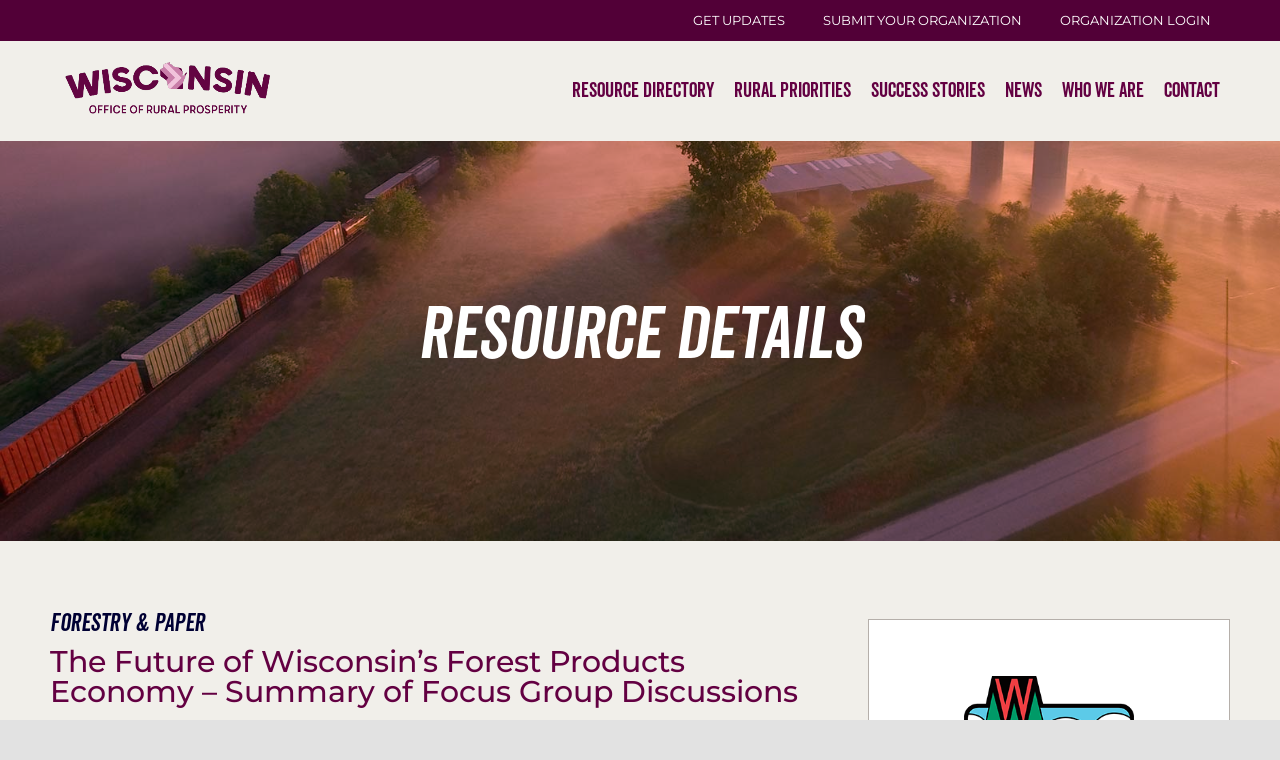

--- FILE ---
content_type: text/css
request_url: https://ruralwi.com/wp-content/themes/Avada-Child-Theme/style.css?ver=6.8.3
body_size: 9463
content:
/*
Theme Name: Avada Child
Description: Child theme for Avada theme
Author: ThemeFusion
Author URI: https://theme-fusion.com
Template: Avada
Version: 1.0.0
Text Domain:  Avada
*/

/* General Styles */
.fusion-button-text {
	font-size: 16px;
}
.fusion-text a:hover {
	color: #787020 !important;
}
/* Fix for offcenter button text due to caps font */
.fusion-button span.fusion-button-text {
	display: inline-block;
	padding-top: 2px;
}
.randomize-background {
	z-index: 19 !important;
}
#main {
	background: #f1efea !important;
}

body {
	scroll-behavior: smooth !important;
}

/* End General Styles */

/* Header Styles */
.header-logo-column {
	align-self: flex-start;
}
.header-logo-column .header-logo {
	position: absolute;
}
@media screen and (max-width: 980px) {
	.header-logo-column .header-logo {
		position: relative;
	}
}
body.logged-in .menu-item.menu-hide-logged-in {
	display: none !important;
}
body:not(.logged-in) .menu-item.menu-only-logged-in {
	display: none !important;
}
.fusion-body .fusion-menu-element-wrapper[data-count='0'] .fusion-menu-element-list > li.menu-item {
	text-transform: uppercase;
	margin-left: 38px;
	margin-right: 0;
}
.header-menu-column li ul.sub-menu:hover {
	visibility: visible !important;
	opacity: 1 !important;
}
.header-lower-container {
	transition: box-shadow 0ms !important;
}
.header-lower-container.header-shadow {
	transition: box-shadow 500ms ease;
}
.header-lower-container.fusion-sticky-transition.header-shadow {
	box-shadow: 0px -1px 10px 2px rgb(0 0 0 / 40%);
}
@media screen and (min-width: 981px) {
	.menu-item.menu-hide-desktop {
		display: none !important;
	}
	.header-upper-container .header-logo-column .header-logo {
		transition: max-width 500ms ease;
	}
	.header-upper-container.fusion-sticky-transition .header-logo-column .header-logo {
		max-width: 165px !important;
	}
}
@media screen and (min-width: 1027px) {
	.header-menu ul.fusion-menu > li.no-margin-right {
		margin-right: 0 !important;
	}
	.header-lower-container .header-menu,
	.header-lower-container .header-menu ul#menu-main-menu > li {
		transition: height 500ms ease;
		height: 100px;
	}
	.header-lower-container.header-shadow .header-menu,
	.header-lower-container.header-shadow .header-menu ul#menu-main-menu > li {
		height: 50px;
	}
}
@media screen and (min-width: 1115px) and (max-width: 1231px) {
	nav.header-menu ul.fusion-menu > li > a {
		font-size: 18px !important;
	}
}
@media screen and (min-width: 1027px) and (max-width: 1114px) {
	nav.header-menu ul.fusion-menu > li > a {
		font-size: 16px !important;
	}
}
@media screen and (min-width: 980px) {
	.header-lower-container .header-menu-column > .fusion-column-wrapper {
		margin-left: 0 !important;
	}
}
@media screen and (max-width: 1026px) {
	nav.header-menu ul.fusion-menu {
		margin-top: 0 !important;
	}
	.header-lower-container .header-logo-column {
		z-index: 99999999999999999 !important;
	}
	.header-lower-container .header-menu-column nav.fusion-menu-element-wrapper ul.fusion-menu {
		z-index: 99999999 !important;
		padding-bottom: 25px;
	}
	.header-lower-container.fusion-sticky-transition {
		box-shadow: 0px -1px 10px 2px rgb(0 0 0 / 40%);
	}
	#menu-main-menu {
		max-height: unset !important;
		box-shadow: rgb(0 0 0 / 40%) 0px 8px 7px 0px;
	}
}
@media screen and (max-width: 980px) {
	.header-lower-container {
		top: 0 !important;
	}
}
@media screen and (max-width: 767px) {
	.fusion-tb-header .header-lower-container {
		padding-top: 0 !important;
	}
	.fusion-tb-header .header-lower-container .header-menu-column {
		padding-top: 20px;
	}
}
@media screen and (min-width: 380px) and (max-width: 572px) {
	.header-lower-container .header-menu-column nav.fusion-menu-element-wrapper ul.fusion-menu {
		padding-top: 100px;
	}
}
@media screen and (max-width: 379px) {
	.header-lower-container .header-menu-column nav.fusion-menu-element-wrapper ul.fusion-menu {
		padding-top: 65px;
	}
}
div.fusion-sticky-spacer {
	background-color: #f4ece7;
	/* height: 45px !important; */
}
/* End Header Styles */

.footer-social .fusion-social-networks-wrapper .fusion-social-network-icon:hover {
	opacity: 1 !important;
	color: #787020 !important;
}
.footer-address a:hover {
	color: #787020 !important;
}
/* End Footer Styles */

/* Sidebar Column Styles */
.sidebar-column > .fusion-column-wrapper,
.column-circle-top > .fusion-column-wrapper {
	background-size: auto !important;
}

@media screen and (min-width: 981px) {
	.fusion-tb-header .header-upper-container {
		z-index: 21;
	}
	.fusion-tb-header .fusion-fullwidth.header-lower-container {
		z-index: 20 !important;
	}
	.sidebar-column.sticky-sidebar > .fusion-column-wrapper {
		position: sticky;
		top: 191px;
		height: max-content;
	}
	#boxed-wrapper {
		overflow: unset !important;
	}
}
/* End Sidebar Column Styles */

/* Featured Success Story Card Styles */

.home #boxed-wrapper .fusion-fullwidth .fusion-layout-column .featured-success-story-container {
	width: 100% !important;
	padding-right: 0 !important;
}

.featured-success-story-container > .fusion-column-wrapper {
	width: 102vw !important;
}

.featured-success-story-container .fusion-column-wrapper .fusion-builder-row .featured-success-story-nested-column {
	width: 100% !important;
	max-width: 1180px !important;
	margin: 0 auto !important;
	justify-content: flex-end;
}
.featured-success-story-container .featured-success-story-nested-column > .fusion-column-wrapper {
	margin: 0 !important;
	max-width: 538px;
	position: relative;
	top: -62px;
}
/* End Featured Post Card Styles */


/* HOME SLIDER */

#fusion-slider-74 .slide-content-container {
	top: 50% !important;
}

#fusion-slider-74 .slide-content-container .slide-content {
	background-color: rgba(255, 255, 255, 0.7) !important;
	padding: 2rem;
	max-width: 762px;
	width: 100%;
	margin: 0 auto;
}

#fusion-slider-74 .slide-content-container .slide-content .fusion-button {
	margin-top: 1.5rem;
}

/* Slider Styles */
.fusion-slider-container .tfs-slider .slides .background-image::after {
	content: '';
	position: absolute;
	left: 0;
	right: 0;
	top: 0;
	bottom: 0;
	background: linear-gradient(rgba(0, 0, 0, 0) 50%, rgba(0, 0, 0, 0.6) 90%);
}
.fusion-slider-container .tfs-slider .slide-content-container {
	top: 90%;
}
.fusion-slider-container .tfs-slider .flex-direction-nav {
	display: block !important;
}
.fusion-slider-container .tfs-slider .flex-direction-nav a {
	opacity: 0.8 !important;
	display: block !important;
	background-color: #6a9792;
	border-radius: 50%;
	color: transparent;
}
.fusion-slider-container .tfs-slider .flex-direction-nav a::before {
	content: '';
	background: center / contain no-repeat url('/wp-content/uploads/2021/09/arrow.svg');
	display: block;
	height: 17px;
	width: 12px;
	line-height: 17px;
	position: absolute;
	top: 50%;
	left: 50%;
}

.fusion-slider-container .tfs-slider .flex-direction-nav a.flex-prev {
	left: 30px;
}
.fusion-slider-container .tfs-slider .flex-direction-nav a.flex-prev::before {
	transform: translateY(-50%) translateX(-50%);
}

.fusion-slider-container .tfs-slider .flex-direction-nav a.flex-next {
	right: 30px;
}
.fusion-slider-container .tfs-slider .flex-direction-nav a.flex-next::before {
	transform: translateY(-50%) translateX(-50%) rotate(180deg);
}

@media screen and (max-width: 1234px) {
	.fusion-slider-container .tfs-slider .slide-content-container {
		padding: 0 calc(30px + 2%) !important;
	}
}
@media screen and (min-width: 661px) {
	.fusion-slider-container .tfs-slider .flex-direction-nav a.flex-prev {
		left: 60px;
	}

	.fusion-slider-container .tfs-slider .flex-direction-nav a.flex-next {
		right: 60px;
	}
}
@media screen and (max-width: 500px) {
	.fusion-slider-container .tfs-slider .flex-direction-nav a {
		width: 32px;
		height: 32px;
		line-height: 32px;
	}
	.fusion-slider-container .tfs-slider .flex-direction-nav a::before {
		height: 12px;
	}
}

/* End Slider Styles */

/* Homepage Styles */
.town-background {
	background-size: 100% auto !important;
}
.featured-programs-container {
	display: flex;
	align-items: center;
}
.featured-programs-container .featured-program {
	width: 100%;
	max-width: 500px;
}
.featured-programs-container .featured-program:nth-of-type(2) {
	margin: 0 35px;
}
.featured-program .featured-program-category,
.featured-program .featured-program-title {
	text-align: center;
	margin-top: 0;
	font-size: 28px !important;
}
.featured-program .featured-program-title a {
	color: #3D7CC9;
}
.featured-program .featured-program-title a:hover,
.featured-program .featured-program-title.info-hovered a {
	color: #787020;
}

.featured-program .featured-program-category {
	margin-bottom: 0;
	font-family: 'Dancing Script';
}
.featured-program .featured-program-info {
	position: relative;
	padding-top: 100%;
	background-size: contain;
}
.featured-program .featured-program-info-inner {
	display: flex;
	flex-direction: column;
	justify-content: flex-end;
	color: #ffffff !important;
	background: rgba(106, 151, 146, 0.8);
	padding: 0 25px 10%;
	position: absolute;
	top: 0;
	height: 100%;
	transition: opacity 300ms ease;
	opacity: 0;
}
.featured-program .featured-program-info:hover .featured-program-info-inner,
.featured-program .featured-program-info.mobile-clicked .featured-program-info-inner {
	opacity: 1 !important;
}
.featured-program-info-inner .featured-program-inner-title,
.featured-program-info-inner .featured-program-sponsor-org {
	color: #ffffff;
}
.featured-program .featured-program-inner-title {
	font-size: 28px !important;
	margin: 0;
}
.featured-program-info-inner .featured-program-sponsor-org {
	font-size: 24px !important;
	margin: 0 0 13px 0;
}
.featured-program-info-inner .featured-program-excerpt {
	font-size: 16px !important;
}
.featured-program-info-inner .featured-program-excerpt p:last-of-type {
	margin-bottom: 0;
}
@media screen and (max-width: 1050px) {
	.featured-programs-container {
		flex-direction: column;
	}
	.featured-programs-container .featured-program:not(:last-of-type) {
		margin-bottom: 75px !important;
	}
}
@media screen and (min-width: 1051px) {
	.featured-programs-container .featured-program {
		height: 100%;
		display: flex;
		flex-direction: column;
		justify-content: space-between;
	}
}
/* End Homepage Styles */

/* About us styles */
.leadership-column .fusion-builder-row {
	height: 100%;
}
.leadership-column .leadership-social-links {
	margin-top: auto;
}
/* End About us styles */

/* Success Story elements styles */
.post-testimonials {
	margin: 60px 0;
}
.post-testimonials .reviews {
	margin: 0 auto;
	max-width: 600px !important;
}
.post-testimonials .reviews .review blockquote {
	margin: 0 !important;
}
.post-testimonials .reviews .review blockquote q {
	padding: 0 0 30px 0;
	font-family: 'Veneer Clean Regular Italic';
	font-size: 32px !important;
	font-style: normal !important;
	line-height: 1.2em !important;
}
.post-testimonials .reviews .review .author {
	margin-top: 0;
	text-align: right;
}
.post-testimonials .reviews .review .author .company-name {
	font-family: 'Montserrat';
	color: #000033;
	font-size: 18px;
}
.post-testimonials .reviews .review .author .company-name strong {
	font-weight: 400 !important;
}
.post-testimonials.image-testimonials {
	margin: 50px 0;
}
.post-testimonials.image-testimonials .reviews {
	max-width: unset !important;
}
.post-testimonials.image-testimonials .reviews .review blockquote q {
	text-align: right;
}
.post-testimonials.image-testimonials .reviews .review .author .company-name {
	color: #ffffff;
}
@media screen and (min-width: 981px) {
	.post-testimonials .reviews {
		right: 10px;
	}
}
@media screen and (min-width: 768px) and (max-width: 980px) {
	.post-testimonials .reviews .review blockquote q {
		font-size: 30px !important;
	}
	.post-testimonials .reviews .review .author .company-name {
		font-size: 20px !important;
	}
}
@media screen and (max-width: 767px) {
	.post-testimonials .reviews .review blockquote q {
		font-size: 26px !important;
	}
	.post-testimonials .reviews .review .author .company-name {
		font-size: 16px !important;
	}
}
/* End Success Story elements styles */

/* Contact Form Styles */
form.contact-form .gform-body .gfield .gfield_label {
	font-size: 16px;
	font-weight: 400;
	padding-bottom: 8px;
}
form.contact-form .gform-body .gfield span.gfield_required {
	color: #3D7CC9;
}

form.contact-form .gform-body .gfield input[type='text'] {
	max-width: 250px;
	height: 40px !important;
}
form.contact-form .gform-body .gfield textarea {
	max-width: 409px;
}
form.contact-form .gform_footer .gform_button {
	width: 80%;
	max-width: 255px;
	background: #ffffff;
	color: #000033;
	border-color: #000033;
	border-radius: 0;
	font-family: 'Montserrat';
	font-weight: 600;
	text-transform: uppercase;
	font-size: 16px;
}
form.contact-form .gform_footer .gform_button:hover {
	background-color: #FFE8A9;
	color: #000033;
}

/* End Contact Form Styles */

/* Program directory styles */
.current-filter-list {
	display: flex;
	padding-left: 0;
}
.current-filter-list .active-filter {
	display: flex;
	font-size: 14px;
	align-items: center;
}
.current-filter-list .active-filter:not(:last-of-type) {
	margin-right: 10px;
}
.current-filter-list .active-filter::before {
	content: '';
	background-image: url('/wp-content/uploads/2021/10/filter_remove.svg');
	position: relative;
	display: inline-block;
	height: 24px;
	width: 24px;
}

.card-archive > ul.fusion-grid {
	align-items: stretch;
}
.card-archive .fusion-grid li.listing-card .fusion-column-wrapper .fusion-builder-row {
	height: 100%;
	align-items: stretch;
}
.program-card-archive .fusion-grid li.partner-listing-card > div.fusion-column-wrapper {
	padding: 11px 0 0 0 !important;
	margin: 0 !important;
}
.program-directory-sidebar .fusion-column-wrapper {
	height: max-content;
}
.program-directory-sidebar form.searchandfilter ul {
	padding-left: 0;
}
.program-directory-sidebar form.searchandfilter li.sf-field-search label {
	width: 100%;
	position: relative;
}
.program-directory-sidebar form ul li.sf-field-search label::after {
	content: url('/wp-content/uploads/2021/10/search-icon.svg');
	position: absolute;
	line-height: 12px;
	top: 50%;
	transform: translateY(-50%);
	right: 9px;
	pointer-events: none;
}
.program-directory-sidebar form.searchandfilter li.sf-field-search .sf-input-text {
	border: 1px solid #8c8c8c;
	border-radius: 4px;
	color: #3D7CC9;
	height: 34px;
}
.program-directory-sidebar form.searchandfilter li[data-sf-count='0'] input {
	pointer-events: none;
	opacity: 0.4;
}
.program-directory-sidebar form.searchandfilter li[data-sf-count='0'] label {
	color: #a3a1a0;
	pointer-events: none;
}
/* .program-directory-sidebar form.searchandfilter li[data-sf-field-input-type='checkbox'] li {
display: flex;
align-items: center;
line-height: 1em;
} */
.program-directory-sidebar form.searchandfilter li.sf-field-author,
.program-directory-sidebar form.searchandfilter li.sf-field-post-meta-linked_partner {
	display: none !important;
}

.program-directory-container.loading::after {
	content: '';
	background-image: url('[data-uri]');
	z-index: 9999999;
	position: fixed;
	display: inline-block;
	top: 50%;
	left: 50%;
	height: 55px;
	width: 55px;
	opacity: 1 !important;
}

.program-directory-sidebar form.searchandfilter > ul > li:not(.sf-field-taxonomy-offering) li.sf-level-0,
.program-directory-sidebar form.searchandfilter li.sf-level-1 {
	display: flex !important;
	flex-wrap: nowrap;
}

/* End Program directory styles */

/* Program post styles */
.hidden {
	display: none;
}
.program-editor-container .acf-icon.dark {
	background: tan;
}
.program-sidebar-header {
	font-size: 22px !important;
	margin: 10px 0 15px;
}
.program-downloads .program-download a,
.program-case-study a {
	color: #787020;
}
.program-case-study a:hover {
	color: #787020;
}
.program-apply-button {
	width: 85%;
}
.program-sponsor-image-container {
	text-align: center;
}
.program-sponsor-image-container .program-sponsor-image {
	max-width: 170px;
}
/* End Program post styles */

/* Listing card styles */
.listing-card .fusion_builder_column_inner > .fusion-column-wrapper {
	transition: border-color 300ms ease;
}
.listing-card .fusion_builder_column_inner:hover > .fusion-column-wrapper {
	border-color: #630042 !important;
	background-color: #fbfaf9;
}
/* End Listing card styles */

/* News Archive Styles */
.partner-listing-card-inner .fusion-column-wrapper .fusion-imageframe {
	height: 0;
	padding-top: 60%;
	position: relative;
	width: 100%;
}
.partner-listing-card-inner .fusion-column-wrapper .fusion-imageframe img {
	position: absolute;
	top: 0;
	height: 100% !important;
	width: 100% !important;
	object-fit: cover;
}

.news-category-column form ul,
.news-inner-sidebar form ul {
	padding: 0;
}
.news-inner-sidebar form ul li {
	text-align: center;
}
.news-category-column form ul li label,
.news-inner-sidebar form ul li label {
	width: 250px;
	position: relative;
}
.news-category-column form ul li label select,
.news-inner-sidebar form ul li label select,
.news-inner-sidebar form ul li label input {
	width: 100%;
	padding: 0 9px;
	height: 34px;
	border: 1px solid #8c8c8c !important;
	border-radius: 4px !important;
	color: #3D7CC9;
	appearance: none;
	-webkit-appearance: none;
}
.news-inner-sidebar form ul li label input::placeholder {
	color: #3D7CC9;
}

.news-category-column form ul li label::after,
.news-inner-sidebar form ul li label::after {
	position: absolute;
	line-height: 12px;
	top: 50%;
	transform: translateY(-50%);
	right: 9px;
	pointer-events: none;
}
.news-category-column form ul li.sf-field-taxonomy-news_category label::after,
.news-inner-sidebar form ul li.sf-field-taxonomy-news_category label::after {
	content: url('/wp-content/uploads/2021/10/menu-carot.svg');
}

.news-inner-sidebar form ul li.sf-field-search label::after {
	content: url('/wp-content/uploads/2021/10/search-icon.svg');
}

/* End News Archive Styles */

/* News detail styles */
.recent-news-list {
	margin: 0 0 36px 0 !important;
}
.recent-news-list .post {
	display: list-item;
	list-style-position: inside;
}
.recent-news-list .post .recent-posts-content {
	display: inline-block;
}
.recent-news-list .post .recent-posts-content .entry-title {
	font-family: 'Avenir Next Regular';
	font-size: 16px;
	color: #3D7CC9 !important;
	margin-top: 0;
	margin-bottom: 0.75em;
}
.recent-news-list .post .recent-posts-content .entry-title a {
	color: #3D7CC9;
}
/* End News detail styles */

/* Bulleted list styles */
.post-body-bulleted-list ul,
.program-benefits-list .program-benefits,
.program-downloads,
.news-inner-sidebar .recent-news-list {
	padding-left: 0;
	list-style: none;
}
.post-body-bulleted-list ul li,
.program-benefits-list .program-benefits .program-benefit,
.program-downloads .program-download,
.news-inner-sidebar .recent-news-list .recent-news-item {
	margin-bottom: 0.25em;
	margin-left: 36px;
	text-indent: -36px;
}
.program-benefits-list .program-benefits .program-benefit {
	margin-left: 32px !important;
	text-indent: -32px !important;
}
.partner-bullet-point {
	margin-left: 39px !important;
	text-indent: -39px !important;
}
.news-inner-sidebar .recent-news-list .recent-news-item {
	margin-left: 18px !important;
	text-indent: -18px !important;
}
.post-body-bulleted-list ul li::before,
.program-benefits-list .program-benefits .program-benefit::before,
.program-downloads .program-download::before,
.news-inner-sidebar .recent-news-list .recent-news-item::before {
	content: '';
	display: inline-block;
	vertical-align: middle;
	position: relative;
	top: -1px;
}
.post-body-bulleted-list ul li::before,
.program-benefits-list .program-benefits .program-benefit::before {
	background: center / contain no-repeat url('/wp-content/uploads/2023/03/list-bullet.svg');
	width: 12px;
	height: 10px;
}

.program-downloads .program-download::before {
	background: center / contain no-repeat url('/wp-content/uploads/2021/10/pdf-icon.svg');
	height: 24px;
	width: 24px;
	top: -3px;
}

.news-inner-sidebar .recent-news-list .recent-news-item a {
	color: #3D7CC9;
	transition: color 300ms ease;
}
.news-inner-sidebar .recent-news-list .recent-news-item a:hover {
	color: #787020;
}
.news-inner-sidebar .recent-news-list .recent-news-item::before {
	background: center / contain no-repeat url('/wp-content/uploads/2023/03/list-bullet-small.svg');
	width: 8px;
	height: 8px;
	margin-right: 9px;
}
.post-body-bulleted-list ul li::before {
	margin-right: 21px;
}
.program-benefits-list .program-benefits .program-benefit::before {
	margin-right: 16px;
}
/* End Bulleted list styles */

/* Partner Post Styles */
.partner-content-column h4 {
	margin-top: 20px;
}
.partner-contact-name h3 {
	display: flex;
	align-items: center;
}
.partner-contact-name a,
.success-story-email a {
	max-width: 245px;
	position: relative;
	display: inline-block;
}
.partner-contact-name h3 a::after,
.success-story-email a::after {
	display: inline-block;
	content: '';
	background: center / contain no-repeat url('/wp-content/uploads/2023/03/email-icon.svg');
	height: 30px;
	width: 30px;
	margin-left: 10px;
	position: absolute;
	left: 100%;
	top: 50%;
	transform: translateY(-50%);
}

.partner-contact-name a,
.partner-contact-name a:hover {
	color: #3D7CC9 !important;
}
.partner-contact-info p {
	margin-bottom: 0.5em;
}
/* End Partner Post Styles */

/* Login / Password reset styles */
.user-account-form button.fusion-button {
	border: 1px solid #000033;
	color: #000033;
	text-transform: uppercase;
	background-color: white;
}
.user-account-form button.fusion-button:hover {
	background-color: #FFE8A9;
}
.user-account-form a,
.user-account-form a:hover {
}
.partner-alert-main-container {
	padding: 0 !important;
}
.partner-page-alert-container {
	text-align: center;
	background: #FFE8A9;
	color: white;
	padding: 20px 0;
	font-weight: 700;
}
.partner-page-alert-container .partner-page-alert {
	margin: 0 auto;
}
.partner-page-link,
.partner-page-link:hover {
}
.post-type-archive-newsletter main{
	padding: 0 !important;
}

.post-type-archive-newsletter .fusion-row {
	width: 100%;
	max-width: 100% !important;
}

.post-type-archive-newsletter #posts-container {
	padding: 60px 30px;
	max-width: 1227px;
	margin: 0 auto;
}

.post-type-archive-newsletter .fusion-builder-row-3 .fusion-column-wrapper {
	padding-top: 35px !important;
	padding-right: 10% !important;
	margin-right: 2.7428571428571%;
	padding-bottom: 35px !important;
	padding-left: 10% !important;
	margin-left: 2.7428571428571%;
}

.post-type-archive-newsletter .fusion-post-content-container, .post-type-archive-newsletter .fusion-meta-info {
	display: none;
}

.post-type-archive-newsletter article {
	border-bottom: 2px solid #e2e2e2;
	margin-bottom: 2rem !important;
}

.post-type-archive-newsletter article h2 {
	margin-bottom: 2rem !important;
}

.post-type-archive-newsletter article a {
	color: #630042 !important;
}

.post-type-archive-newsletter article a:hover {
	color: #787020 !important
}

.post-type-archive-newsletter article:last-of-type {
	border-bottom: none;
	margin-bottom: 0 !important;
}

.footer-social .fusion-social-network-icon {
	max-width: 30px;
}



/* Start BEAD Styles */

body {
	scroll-behavior: smooth !important;
}

.bead-testimonial blockquote p {
	font-size: 16px;
	line-height: 27px;
	font-weight: 500;
	margin-top: 20px;
	font-style: normal;
}
body .bead-testimonial.fusion-testimonials.classic .author {
	background-color: white;
	padding: 25px 60px 25px 60px;
}
.bead-testimonial .author .company-name strong {
	color: #59003B;
	display: block;
	font-size: 24px;
	line-height: 27px;
	font-family: 'Veneer Clean Regular Italic';
}
.bead-testimonial .author .company-name span {
	color: #59003B;
	font-size: 16px;
	color: #A8335D;
	font-weight: 600;
	line-height: 27px;
}

.bead-whitebg::before {
	content: "";
	position: absolute;
	width: 100000%;
	height: 100%;
	background-color: white;
	top: 0px;
	z-index: -1;
	left: -1000%;
}
.bead-maroonbg::before {
	content: "";
	position: absolute;
	width: 100000%;
	height: 100%;
	background-color: #5A0039;
	top: 0px;
	z-index: -1;
	left: -1000%;
}
.bead-img.fusion-imageframe,
.bead-img.fusion-imageframe img {
	width: 100% !important;
}

.fusion-panel.bead-iconpeople .fusion-toggle-heading::before {
	content: "\f0c0";
	font-family: 'Font Awesome 5 Free';
	font-weight: 900;
	-webkit-font-smoothing: antialiased;
	color: #003;
	font-size: 18px;
	margin-right: 5px;
}
.fusion-panel.bead-icondatabase .fusion-toggle-heading::before {
	content: "\f1c0";
	font-family: 'Font Awesome 5 Free';
	font-weight: 900;
	-webkit-font-smoothing: antialiased;
	color: #003;
	font-size: 18px;
	margin-right: 5px;
}
.fusion-panel.bead-iconnetwork .fusion-toggle-heading::before {
	content: "\f542";
	font-family: 'Font Awesome 5 Free';
	font-weight: 900;
	-webkit-font-smoothing: antialiased;
	color: #003;
	font-size: 18px;
	margin-right: 5px;
}
.fusion-panel.bead-iconumbrella .fusion-toggle-heading::before {
	content: "\f0e9";
	font-family: 'Font Awesome 5 Free';
	font-weight: 900;
	-webkit-font-smoothing: antialiased;
	color: #003;
	font-size: 18px;
	margin-right: 5px;
}
.fusion-panel.bead-iconmoney .fusion-toggle-heading::before {
	content: "\f0d6";
	font-family: 'Font Awesome 5 Free';
	font-weight: 900;
	-webkit-font-smoothing: antialiased;
	color: #003;
	font-size: 18px;
	margin-right: 5px;
}
.programs__content-boxes.bead-iconnewtab .content-box-wrapper {
	justify-content: flex-start;
}
.programs__content-boxes.bead-altstyles .content-box-wrapper {
	justify-content: flex-start;
	border: 1px solid #003;
}
.programs__content-boxes.bead-iconnewtab .content-box-heading,
.programs__content-boxes.bead-altstyles .content-box-heading {
	font-family: "Veneer Clean Regular Italic";
	font-size: 18px;
	color: #000033 !important;
	overflow: visible;
}
.programs__content-boxes.bead-iconnewtab a.heading-link {
	display: flex;
	align-items: flex-start;
	color: #000033 !important;
}
.programs__content-boxes.bead-iconnewtab a.heading-link :hover {
	color: #787020 !important;
}
.programs__content-boxes.bead-iconnewtab a.heading-link::after {
	content: "\f35d";
	font-family: 'Font Awesome 5 Free';
	font-weight: 900;
	-webkit-font-smoothing: antialiased;
	color: #003;
	font-size: 16px;
	margin-left: 5px;
	top: -5px;
	position: relative;
}
.programs__content-boxes.bead-iconnewtab .content-container a {
	font-size: 12px;
	line-height: 18px;
	color: #003;
	font-weight: 500;
}
.programs__content-boxes.bead-iconnewtab .content-container a::before {
	font-family: 'Font Awesome 5 Free';
	font-weight: 900;
	-webkit-font-smoothing: antialiased;
	color: #003;
	font-size: 12px;
	margin-right: 5px;
}
.programs__content-boxes.bead-iconnewtab .content-container a.bead-download::before {
	content: "\f019";
}
.programs__content-boxes.bead-iconnewtab .content-container a.bead-pdf::before {
	content: "\f35d";
}

.checkbox-list ul {
	list-style-type: none; 
	padding: 0;
	margin: 0;
}
.checkbox-list ul li {
	position: relative;  
	padding-left: 25px;  
	margin: 10px 0;     
	line-height: 20px;   
}
.checkbox-list ul li::after {
	content: '';
	background-image: url("data:image/svg+xml,%3Csvg width='13' height='10' viewBox='0 0 13 10' fill='none' xmlns='http://www.w3.org/2000/svg'%3E%3Cpath d='M12.3516 1.14844C12.707 1.47656 12.707 2.05078 12.3516 2.37891L5.35156 9.37891C5.02344 9.73438 4.44922 9.73438 4.12109 9.37891L0.621094 5.87891C0.265625 5.55078 0.265625 4.97656 0.621094 4.64844C0.949219 4.29297 1.52344 4.29297 1.85156 4.64844L4.75 7.51953L11.1211 1.14844C11.4492 0.792969 12.0234 0.792969 12.3516 1.14844Z' fill='%23A8335D'/%3E%3C/svg%3E%0A");
	background-position: center;
	background-repeat: no-repeat;
	background-size: 12px;
	height: 16px;
	width: 16px;
	position: absolute;
	left: 0px;
	top: 0px;
}
.bead-toc ul {
	list-style: none;
	padding-left: 0px;
	display: flex;
	flex-direction: column;
	gap: 10px;
}
.bead-toc ul li {
	font-size: 12px;
	line-height: 18px;
}
.bead-toc ul li a {
	color: #000033;
	text-transform: capitalize;
}
.bead-toc ul li a:hover {
	color: #787020;
}
@media screen and (max-width: 767px) {
	.bead-footernav > .fusion-builder-row {
		gap: 15px;
	}
}



/* Start Contact Us Form Styling */

.orp-contact-form fieldset.layout-grid {
	display: grid;
	grid-template-columns: repeat(2, 1fr);
	grid-row-gap: 30px;
	grid-column-gap: 20px;
}
.orp-contact-form fieldset.layout-row {
	display: flex;
	flex-direction: row;
	align-items: center;
	gap: 20px;
}
.orp-contact-form fieldset.layout-row .input-container {
	display: flex;
	gap: 40px;
}
.orp-contact-form fieldset.layout-row .input-container .input-radio {
	display: flex;
	align-items: center;
	gap: 7px;
}
.orp-contact-form fieldset.layout-column {
	display: flex;
	flex-direction: column;
	gap: 20px;
}
.orp-contact-form fieldset.layout-column .input-container {
	display: flex;
	flex-direction: column;
	gap: 30px;
}
.orp-contact-form fieldset.layout-column .input-container .input-radio {
	display: flex;
	align-items: center;
	gap: 25px;
}

.orp-contact-form {
	color: #000000;
}
.orp-contact-form form {
	margin-top: 30px;
}
.orp-contact-form h2 {
	color: #000000;
	font-size: 24px !important;
	line-height: normal !important;
	font-weight: 400 !important;
	margin-bottom: 10px;
}
.orp-contact-form .required:after {
	content:" *";
	color: #000000;
}
.orp-contact-form .input-field.select {
	display: flex;
	flex-direction: column;
}
.orp-contact-form input[type="radio"] {
	margin: 0px;
}
.orp-contact-form fieldset {
	margin-bottom: 50px;
}
.orp-contact-form fieldset .legend {
	max-width: 50%;
}
.orp-contact-form fieldset .legend b {
	display: block;
}
.orp-contact-form textarea {
	width: 100%;
	aspect-ratio: 16 / 4;
	height: unset !important;
}
.orp-contact-form .intro-text {
	text-align: center;
}
.orp-contact-form .layout-grid label,
.orp-contact-form .layout-message label {
	font-weight: 700;
}
.orp-contact-form input[type="text"], 
.orp-contact-form select,
.orp-contact-form textarea {
	border: 1px solid #000000;
	border-radius: 20px;
	padding: 20px;
	height: 70px;
	color: #000000;
}
.orp-contact-form select {
	-webkit-appearance: none;
	-moz-appearance: none;
	text-indent: 1px;
	text-overflow: '';

	background-image: url(https://dev-office-of-rural-prosperity.pantheonsite.io/wp-content/uploads/2025/04/Sort-Down.png);
	background-repeat: no-repeat;
	background-position: center right 20px;
}
.orp-contact-form select::-ms-expand {
	display: none;
}
.orp-contact-form input[type="text"]:focus, 
.orp-contact-form select:focus,
.orp-contact-form textarea:focus {
	outline: none !important;
	border-color: #520037;
}
.orp-contact-form input[type="radio"],
.orp-contact-form input[type="checkbox"]{
	accent-color: #520037;
} 
.orp-contact-form button[type="submit"] {
	all: unset;
	cursor: pointer;
	border: 1px solid #520037;
	font-weight: 700;
	padding: 20px 100px;
	border-radius: 20px;
	margin: 0 auto;
	display: block;
}
.orp-contact-form button[type="submit"]:hover {
	background-color: #520037;
	color: #FFFFFF;
}
.orp-ty-message {
	padding: 20px;
	text-align: center;
	max-width: 75%;
	margin: 0 auto;
}
.orp-ty-message b {
	font-size: 20px;
	font-weight: 500;
	color: #000000;
}

@media screen and (max-width: 767px) {
	.orp-contact-form fieldset.layout-grid {
		grid-template-columns: repeat(1, 1fr);
		grid-column-gap: 20px;
	}
	.orp-contact-form fieldset.layout-row,
	.orp-contact-form fieldset.layout-row .input-container {
		flex-direction: column;
		align-items: flex-start;
	}
	.orp-contact-form fieldset.layout-column .input-container,
	.orp-contact-form fieldset.layout-row .input-container {
		gap: 20px;
	}
	.orp-contact-form fieldset .legend {
		max-width: 100%;
	}
	.orp-contact-form fieldset {
		margin-bottom: 30px;
	}
	.orp-contact-form textarea {
		aspect-ratio: unset;
		min-height: 150px;
	}
}


--- FILE ---
content_type: text/javascript
request_url: https://ruralwi.com/wp-content/themes/Avada-Child-Theme/functions.js?ver=1768846472
body_size: 2354
content:
jQuery(document).ready(function($){
    ; var contact = {
        init: function(){
            if(!$('.orp-contact-form').is('*')) return;
            this.listen();
        },
        listen: function(){
            $(document).on('submit','.orp-contact-form form',function(e){
                e.preventDefault();

                var form = $(this), key = 'contact-us', post, btn = form.find('button[type="submit"]');
                if(btn.hasClass('disabled')) return;

                post = { 
                    action:key,
                    FirstName: $('#input1').val(),
                    LastName: $('#input2').val(),
                    OrganizationName: $('#input3').val(),
                    County: $('#select1').val(),
                    Email: $('#input5').val(),
                    Phone: $('#input4').val(),
                    Type: $('#select2').val(),
                    RuralAreas: $('#radio1').prop('checked'),
                    Topic: $('[name="radioOptions"]:checked').val(),
                    Message: $('#message').val(),
                    Subscribe: $('#newsletter').prop('checked'),
                    recaptcha: $('#g-recaptcha-response').val()
                };

                if(!post.recaptcha) return false; 

                btn.addClass('disabled');

                $.ajax({ type:'post', url:'/sf-form-submission', data:post,
                    success:function(reply){
                        console.log(reply);
                        $('body,html').animate({
                            scrollTop: (form.offset().top-$('.fusion-tb-header').height())
                        },250);
                        setTimeout(function(){
                            form.addClass('hidden');
                            $('.orp-contact-form .intro-text').addClass('hidden');
                            $('.orp-ty-message').removeClass('hidden');
                        },250);
                    }
                });
            });

        }
    };

    contact.init();
});


window.addEventListener('load', (event) => {
    // Show / Hide edit button for program owner
    if (document.querySelector('.program-edit-button') !== null) {
        const editButton = document.querySelector('.program-edit-button'),
            editForm = document.querySelector('.program-editor-container');
        editButton.addEventListener('click', function (event) {
            this.classList.add('hidden');
            editForm.classList.remove('hidden');
        });
    }
    // Change featured program title color on card hover
    if (document.querySelector('.featured-programs-container') !== null) {
        const featuredPrograms = document.querySelectorAll('.featured-program-info');
        if (window.innerWidth >= 981) {
            featuredPrograms.forEach((featuredProgram, index) => {
                const titleLink = document.querySelector(`.featured-program-title-${index}`);
                jQuery(featuredProgram).hover(
                    function () {
                        titleLink.classList.add('info-hovered');
                    },
                    function () {
                        titleLink.classList.remove('info-hovered');
                    }
                );
            });
        } else {
            featuredPrograms.forEach((featuredProgram, index) => {
                featuredProgram.addEventListener('click', function (event) {
                    event.preventDefault();
                    const titleLink = document.querySelector(`.featured-program-title-${index}`);
                    if (!titleLink.classList.contains('info-hovered')) {
                        titleLink.classList.add('info-hovered');
                        featuredProgram.classList.add('mobile-clicked');
                    } else {
                        linkElem = document.querySelector(`.featured-program-${index} a`);
                        redirect = linkElem.getAttribute('href');
                        window.location.href = redirect;
                    }
                });
            });
        }
    }
    if (window.innerWidth >= 981) {
        let position = window.scrollY;
        let hasShadow = position >= 51 ? true : false;
        const mainNav = document.querySelector('.header-lower-container');
        if (hasShadow) {
            mainNav.classList.add('header-shadow');
        }
        document.addEventListener('scroll', function () {
            position = window.scrollY;
            if (position >= 51 && hasShadow == false) {
                mainNav.classList.add('header-shadow');
                hasShadow = true;
            } else if (position < 51 && hasShadow == true) {
                mainNav.classList.remove('header-shadow');
                hasShadow = false;
            }
        });
    }
    if (document.querySelector('.program-directory-container') !== null) {
        const programDirectory = document.querySelector('.program-directory-container');
        jQuery(document).on('sf:ajaxstart', '.searchandfilter', function () {
            programDirectory.classList.add('loading');
        });
        jQuery(document).on('sf:ajaxfinish', '.searchandfilter', function () {
            programDirectory.classList.remove('loading');
        });
    }
    if (document.querySelector('.create-post-form') !== null) {
        const contactEmail = document.querySelector('.af-field-type-email input');
        const validRegex = /^[a-zA-Z0-9.!#$%&'*+/=?^_`{|}~-]+@[a-zA-Z0-9-]+(?:\.[a-zA-Z0-9-]+)*$/;
        contactEmail.addEventListener('blur', function () {
            if (!this.value.match(validRegex) && this.value != '') {
                alert('Invalid email address!');
                document.form1.text1.focus();
                return false;
            }
        });
    }
    if (document.querySelector('.sticky-sidebar') !== null) {
        const stickyColumn = document.querySelector('.sticky-sidebar > .fusion-column-wrapper');
        let windowHeight = window.innerHeight;
        let columnHeight = stickyColumn.offsetHeight;
        let offset = `${windowHeight - columnHeight}px`;
        stickyColumn.style.top = offset;
        window.addEventListener('resize', function () {
            windowHeight = window.innerHeight;
            columnHeight = stickyColumn.offsetHeight;
            offset = `${windowHeight - columnHeight}px`;
            stickyColumn.style.top = offset;
        });
    }
});
document.addEventListener('DOMContentLoaded', (event) => {
    // Randomize image background
    if (document.querySelector('.randomize-background') !== null) {
        const images = [
            '/wp-content/uploads/2021/10/foggy-train-hero-optimized.jpg',
            // '/wp-content/uploads/2021/10/kid-trolley-hero-optimized.jpg',
            // '/wp-content/uploads/2021/10/snowboard-hero-optimized.jpg',
        ];
        const length = images.length + 1;
        const imageIndex = Math.floor(Math.random() * length);
        if (typeof images[imageIndex] !== 'undefined') {
            const hero = document.querySelector('.randomize-background');
            hero.style.backgroundImage = `url('${images[imageIndex]}')`;
        }
    }
});

function removeFilter(elem) {
    const val = elem.dataset.slug;
    const checkbox = document.querySelector(`input[value="${val}"]`);
    checkbox.click();
}

jQuery(document).ready(function ($) {
    $('.post-card .fusion-layout-column').matchHeight();
	
	// Create the Table of Contents 
//   var toc = $('<div class="bead-toc"><ul></ul></div>');
//   $('#bead-toc').html(toc);  

//   $('.post-content h2.fusion-title-heading').each(function() {
//     var heading = $(this);
//     var headingText = heading.text();
//     var headingId = heading.attr('id');

//     if (!headingId) {
//       headingId = headingText.toLowerCase()
//         .replace(/\s+/g, '-')  
//         .replace(/[^\w-]+/g, '')  
//         .replace(/^-+|-+$/g, '');  
//       heading.attr('id', headingId);  
//     }

//     toc.find('ul').append('<li><a href="#' + headingId + '">' + headingText + '</a></li>');
//   });

	$('a.anchor[href^="#"]').on('click', function(e) {
	  e.preventDefault();
	  var target = $(this.getAttribute('href'));
	  var offset = target.offset().top - 200; 
	  $('html, body').animate({
		scrollTop: offset
	  }, 500);
	});
	
    // Stop event propagation when an accordion toggle is clicked
    $('.fusion-accordion .fusion-panel').on('click', function(event) {
		
		console.log('YELLO');
        // Stop the event from bubbling up to parent elements
        event.stopPropagation();
	});
});





--- FILE ---
content_type: image/svg+xml
request_url: https://ruralwi.com/wp-content/uploads/2023/03/email-icon.svg
body_size: 220
content:
<?xml version="1.0" encoding="utf-8"?>
<!-- Generator: Adobe Illustrator 26.1.0, SVG Export Plug-In . SVG Version: 6.00 Build 0)  -->
<svg version="1.1" id="Layer_1" xmlns="http://www.w3.org/2000/svg" xmlns:xlink="http://www.w3.org/1999/xlink" x="0px" y="0px"
	 viewBox="0 0 30 30" style="enable-background:new 0 0 30 30;" xml:space="preserve">
<style type="text/css">
	.st0{fill:#3D7CC9;}
</style>
<path class="st0" d="M25.4,12.9c-2.8,1.9-5,3.4-6.5,4.5c-0.5,0.4-0.9,0.6-1.2,0.8c-0.4,0.2-0.8,0.5-1.2,0.6
	c-0.4,0.2-0.9,0.3-1.4,0.3c-0.5,0-1-0.1-1.4-0.3c-0.4-0.2-0.9-0.4-1.2-0.6C12,18,11.5,17.8,11,17.4c-1.2-0.8-3.3-2.3-6.5-4.5
	c-0.5-0.3-0.9-0.7-1.2-1.1v10.3c0,1.1,0.9,2.1,2.1,2.1h19.1c1.1,0,2.1-0.9,2.1-2.1V11.8C26.3,12.2,25.8,12.6,25.4,12.9z M26.6,7.9
	c0-1.2-0.9-2.1-2.1-2.1H5.4C4.8,5.8,4.3,6,3.9,6.5C3.5,7,3.3,7.6,3.4,8.2c0,0.7,0.3,1.3,0.7,1.9c0.4,0.6,0.9,1.1,1.5,1.5l2.7,1.8
	l3.4,2.4l0.5,0.4l0.7,0.5l0.7,0.4c0.2,0.1,0.5,0.3,0.8,0.4c0.2,0.1,0.4,0.1,0.7,0.1c0.2,0,0.4,0,0.7-0.1c0.3-0.1,0.5-0.2,0.8-0.4
	l0.7-0.4l0.7-0.5l0.5-0.4l6.1-4.2c0.6-0.4,1.2-1,1.6-1.6C26.4,9.3,26.6,8.6,26.6,7.9L26.6,7.9z"/>
</svg>


--- FILE ---
content_type: image/svg+xml
request_url: https://ruralwi.com/wp-content/uploads/2021/10/pdf-icon.svg
body_size: 615
content:
<svg version="1.2" xmlns="http://www.w3.org/2000/svg" xmlns:xlink="http://www.w3.org/1999/xlink" overflow="visible" preserveAspectRatio="none" viewBox="0 0 24 24" width="24" height="24"><g><path xmlns:default="http://www.w3.org/2000/svg" id="file-pdf-o" d="M16,3.38c-0.23-0.22-0.5-0.39-0.79-0.5c-0.29-0.13-0.6-0.2-0.92-0.21H5c-0.55,0-1,0.45-1,1v16.66  c0,0.55,0.45,1,1,1h14c0.55,0,1-0.45,1-1v-12c-0.01-0.32-0.08-0.63-0.21-0.92c-0.11-0.29-0.28-0.56-0.5-0.79L16,3.38z M15.05,4.32  l3.26,3.26c0.11,0.13,0.19,0.27,0.23,0.43h-3.87V4.09c0.15,0.05,0.3,0.12,0.42,0.23H15.05z M18.66,20H5.34V4h8v4.34  c0,0.55,0.45,1,1,1h4.33V20l0,0H18.66z M13.31,13.83c-0.73-0.67-1.26-1.53-1.52-2.48c0.1-0.66,0.15-1.33,0.15-2V9  c0-0.03,0-0.05,0-0.08c0-0.03,0-0.05,0-0.08c0.08-0.24,0.05-0.5-0.09-0.71C11.76,8.04,11.64,7.99,11.51,8h-0.23  c-0.23,0.01-0.42,0.19-0.44,0.42c-0.1,0.44-0.12,0.89-0.07,1.33c0.05,0.56,0.16,1.12,0.32,1.66c-0.28,0.94-0.64,1.85-1.09,2.72  c-0.37,0.78-0.74,1.47-1.1,2.06l0,0c-0.03-0.08-0.12-0.12-0.19-0.09c-0.02,0.01-0.03,0.02-0.05,0.03c-0.51,0.25-0.97,0.59-1.37,1  c-0.28,0.28-0.48,0.62-0.58,1c-0.04,0.13-0.02,0.26,0.06,0.37l0.03-0.03l0.25,0.12c0.09,0.05,0.19,0.07,0.29,0.07  c0.62,0,1.46-0.91,2.52-2.73c1.32-0.44,2.69-0.73,4.08-0.86c0.43,0.23,0.88,0.41,1.35,0.55c0.39,0.13,0.79,0.2,1.2,0.21  c0.31,0.09,0.64-0.09,0.74-0.4l0,0l0,0l0,0c0.11-0.16,0.11-0.38,0-0.54c-0.5-0.44-1.18-0.63-1.84-0.51c-0.41,0-0.82,0.02-1.22,0.07  c-0.3-0.17-0.59-0.37-0.87-0.58l0,0L13.31,13.83z M7.83,17.33c0.27-0.32,0.58-0.61,0.91-0.87c-0.34,0.65-0.83,1.22-1.43,1.64  C7.45,17.82,7.62,17.56,7.83,17.33z M11.46,8.52L11.46,8.52c0.09,0.1,0.14,0.23,0.14,0.37v0.02c0,0.03,0,0.05,0,0.08  c-0.05,0.28-0.07,0.43-0.07,0.45L11.46,9.9c-0.1-0.45-0.1-0.92,0-1.37l0,0L11.46,8.52z M10.64,14.52c0.34-0.66,0.63-1.34,0.86-2.05  c0.31,0.69,0.76,1.32,1.32,1.83L13,14.46l0.14,0.1c-1.03,0.18-2.03,0.46-3,0.84L10.64,14.52z M16.9,15.22L16.9,15.22h-0.17  c-0.44,0-0.88-0.08-1.29-0.22c0.5-0.07,1.01,0.02,1.46,0.25l0,0L16.9,15.22z" style="fill: rgb(18, 18, 18);" vector-effect="non-scaling-stroke"/></g></svg>